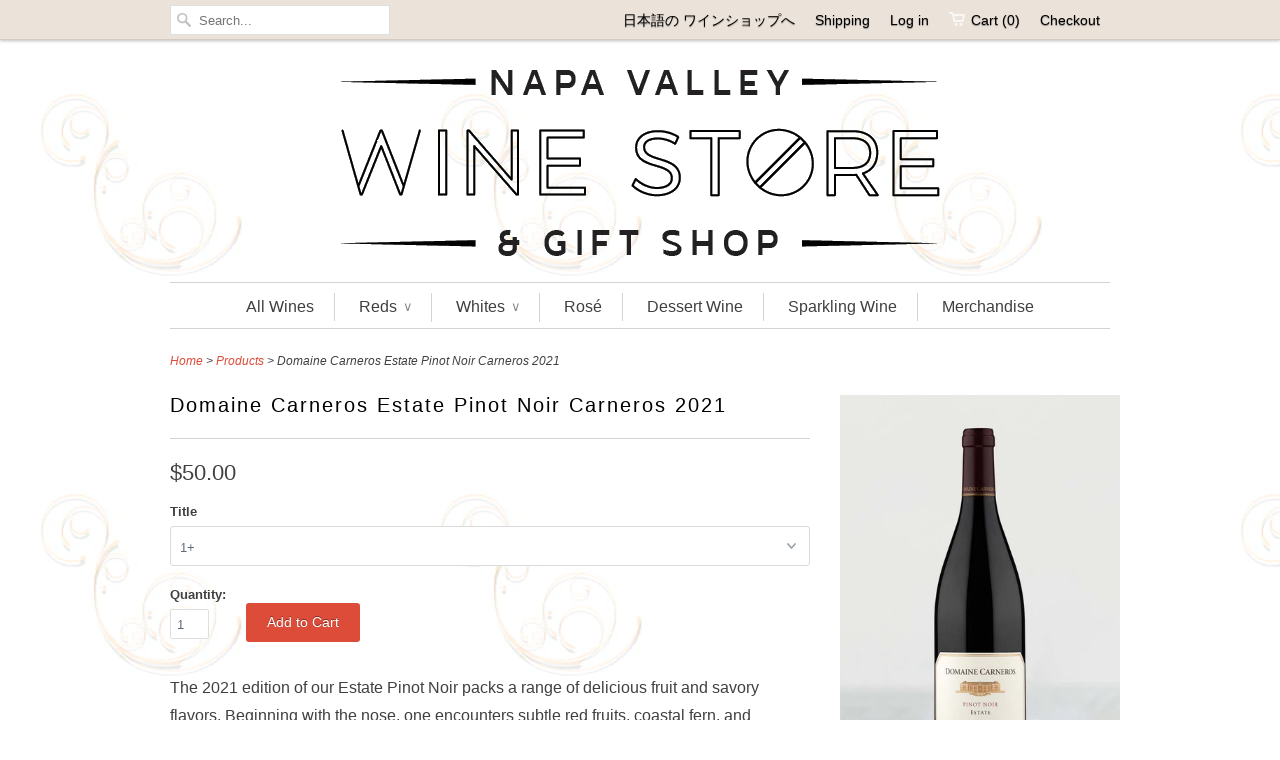

--- FILE ---
content_type: text/css
request_url: https://store.winetrain.com/cdn/shop/t/23/assets/custom.scss.css?v=178397765864284183331536606682
body_size: -508
content:
.text-center{text-align:center}h4.product-price,.border-none{border:none}.margin0{margin:0}.paginate{float:none;padding:10px 0}.border-bottom{border-bottom:1px solid #d3d3d3}.product_section .description h3{color:#dd4b39}@media screen and (max-width: 479px){.logo{padding-top:45px}}#google_translate_element .goog-te-gadget-icon{display:none}#google_translate_element .goog-te-gadget-simple{background-color:transparent;border-left:none;border-top:none;border-bottom:none;border-right:none;font-size:inherit;display:inline-block;padding-top:0;padding-bottom:0;cursor:pointer;zoom:1}#google_translate_element .goog-te-gadget-simple .goog-te-menu-value img,#google_translate_element .goog-te-gadget-simple .goog-te-menu-value span{display:none}#google_translate_element .goog-te-gadget-simple .goog-te-menu-value:before{content:"Language"}
/*# sourceMappingURL=/cdn/shop/t/23/assets/custom.scss.css.map?v=178397765864284183331536606682 */
